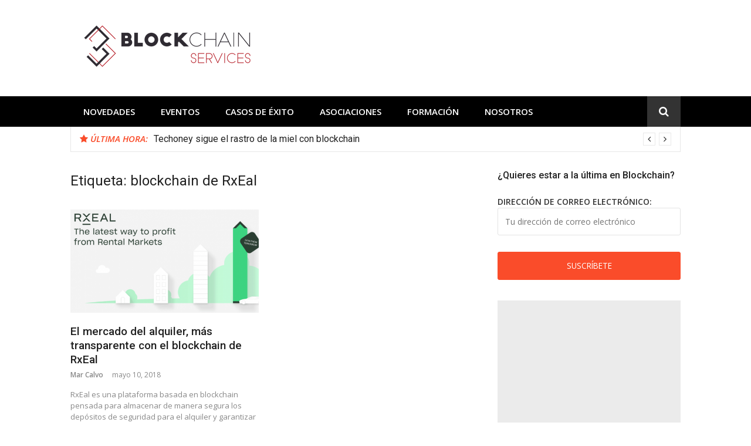

--- FILE ---
content_type: text/html; charset=UTF-8
request_url: https://www.blockchainservices.es/tag/blockchain-de-rxeal/
body_size: 8854
content:
<!DOCTYPE html>
<html lang="es">
<head>
<meta charset="UTF-8">
<meta name="viewport" content="width=device-width, initial-scale=1">
<link rel="profile" href="http://gmpg.org/xfn/11">
	<script async src="//pagead2.googlesyndication.com/pagead/js/adsbygoogle.js"></script>
<script>
  (adsbygoogle = window.adsbygoogle || []).push({
    google_ad_client: "ca-pub-5553371225560754",
    enable_page_level_ads: true
  });
</script>
<title>blockchain de RxEal &#8211; BLOCKCHAIN SERVICES</title>
<link rel='dns-prefetch' href='//fonts.googleapis.com' />
<link rel='dns-prefetch' href='//s.w.org' />
<link rel="alternate" type="application/rss+xml" title="BLOCKCHAIN SERVICES &raquo; Feed" href="https://www.blockchainservices.es/feed/" />
<link rel="alternate" type="application/rss+xml" title="BLOCKCHAIN SERVICES &raquo; RSS de los comentarios" href="https://www.blockchainservices.es/comments/feed/" />
<link rel="alternate" type="application/rss+xml" title="BLOCKCHAIN SERVICES &raquo; blockchain de RxEal RSS de la etiqueta" href="https://www.blockchainservices.es/tag/blockchain-de-rxeal/feed/" />
		<script type="text/javascript">
			window._wpemojiSettings = {"baseUrl":"https:\/\/s.w.org\/images\/core\/emoji\/11\/72x72\/","ext":".png","svgUrl":"https:\/\/s.w.org\/images\/core\/emoji\/11\/svg\/","svgExt":".svg","source":{"concatemoji":"https:\/\/www.blockchainservices.es\/wp-includes\/js\/wp-emoji-release.min.js?ver=4.9.26"}};
			!function(e,a,t){var n,r,o,i=a.createElement("canvas"),p=i.getContext&&i.getContext("2d");function s(e,t){var a=String.fromCharCode;p.clearRect(0,0,i.width,i.height),p.fillText(a.apply(this,e),0,0);e=i.toDataURL();return p.clearRect(0,0,i.width,i.height),p.fillText(a.apply(this,t),0,0),e===i.toDataURL()}function c(e){var t=a.createElement("script");t.src=e,t.defer=t.type="text/javascript",a.getElementsByTagName("head")[0].appendChild(t)}for(o=Array("flag","emoji"),t.supports={everything:!0,everythingExceptFlag:!0},r=0;r<o.length;r++)t.supports[o[r]]=function(e){if(!p||!p.fillText)return!1;switch(p.textBaseline="top",p.font="600 32px Arial",e){case"flag":return s([55356,56826,55356,56819],[55356,56826,8203,55356,56819])?!1:!s([55356,57332,56128,56423,56128,56418,56128,56421,56128,56430,56128,56423,56128,56447],[55356,57332,8203,56128,56423,8203,56128,56418,8203,56128,56421,8203,56128,56430,8203,56128,56423,8203,56128,56447]);case"emoji":return!s([55358,56760,9792,65039],[55358,56760,8203,9792,65039])}return!1}(o[r]),t.supports.everything=t.supports.everything&&t.supports[o[r]],"flag"!==o[r]&&(t.supports.everythingExceptFlag=t.supports.everythingExceptFlag&&t.supports[o[r]]);t.supports.everythingExceptFlag=t.supports.everythingExceptFlag&&!t.supports.flag,t.DOMReady=!1,t.readyCallback=function(){t.DOMReady=!0},t.supports.everything||(n=function(){t.readyCallback()},a.addEventListener?(a.addEventListener("DOMContentLoaded",n,!1),e.addEventListener("load",n,!1)):(e.attachEvent("onload",n),a.attachEvent("onreadystatechange",function(){"complete"===a.readyState&&t.readyCallback()})),(n=t.source||{}).concatemoji?c(n.concatemoji):n.wpemoji&&n.twemoji&&(c(n.twemoji),c(n.wpemoji)))}(window,document,window._wpemojiSettings);
		</script>
		<style type="text/css">
img.wp-smiley,
img.emoji {
	display: inline !important;
	border: none !important;
	box-shadow: none !important;
	height: 1em !important;
	width: 1em !important;
	margin: 0 .07em !important;
	vertical-align: -0.1em !important;
	background: none !important;
	padding: 0 !important;
}
</style>
<link rel='stylesheet' id='aalb_basics_css-css'  href='https://www.blockchainservices.es/wp-content/plugins/amazon-associates-link-builder/css/aalb_basics.css?ver=1.5.2' type='text/css' media='all' />
<link rel='stylesheet' id='glob-fonts-css'  href='https://fonts.googleapis.com/css?family=Open+Sans%3A400%2C400i%2C600%2C600i%7CRoboto%3A300%2C400%2C400italic%2C500%2C500italic%2C700&#038;ver=0.1.3#038;subset=latin%2Clatin-ext' type='text/css' media='all' />
<link rel='stylesheet' id='font-awesome-css'  href='https://www.blockchainservices.es/wp-content/themes/glob/assets/css/font-awesome.min.css?ver=4.5' type='text/css' media='all' />
<link rel='stylesheet' id='glob-style-css'  href='https://www.blockchainservices.es/wp-content/themes/glob/style.css?ver=0.1.3' type='text/css' media='all' />
<style id='glob-style-inline-css' type='text/css'>

            a, .comments-area .logged-in-as a {
                color: #222222;
            }
            .header-breaking .breaking_text strong,
            a:hover,
            .social-links ul a:hover::before,
            .footer-widgets .widget a:hover,
            .entry-title:hover, .entry-title a:hover, h2.entry-title a:hover,
            .social-links ul a:hover
            {
                 color : #fa4c2a;
            }
            .block-slider .entry .entry-cat,
            .entry-footer .cat-links span, .entry-footer .tags-links span {
                background-color: #fa4c2a;
            }
            button, input[type="button"], input[type="reset"], input[type="submit"],
            .st-menu .btn-close-home .home-button,
            .st-menu .btn-close-home .close-button {
                background-color: #fa4c2a;
                border-color : #fa4c2a;
            }
            .widget_tag_cloud a:hover, .slick-arrow:hover { border-color : #fa4c2a;}
            .main-navigation li:hover > a,
            .main-navigation li.focus > a {
                 background-color : #fa4c2a;
            }
            .main-navigation a:hover,
            .main-navigation .current_page_item > a,
            .main-navigation .current-menu-item > a,
            .main-navigation .current_page_ancestor > a {
                background-color : #fa4c2a;
                color : #fff;
            }
            h2.entry-title a,
            h1.entry-title,
            .widget-title,
            .footer-staff-picks h3
            {
                color: #222222;
            }
            button:hover, input[type="button"]:hover,
            input[type="reset"]:hover,
            input[type="submit"]:hover,
            .st-menu .btn-close-home .home-button:hover,
            .st-menu .btn-close-home .close-button:hover {
                    background-color: #222222;
                    border-color: #222222;
            }
</style>
<script type='text/javascript' src='https://www.blockchainservices.es/wp-includes/js/jquery/jquery.js?ver=1.12.4'></script>
<script type='text/javascript' src='https://www.blockchainservices.es/wp-includes/js/jquery/jquery-migrate.min.js?ver=1.4.1'></script>
<script type='text/javascript' src='https://www.blockchainservices.es/wp-content/themes/glob/assets/js/classie.js?ver=1'></script>
<link rel='https://api.w.org/' href='https://www.blockchainservices.es/wp-json/' />
<link rel="EditURI" type="application/rsd+xml" title="RSD" href="https://www.blockchainservices.es/xmlrpc.php?rsd" />
<link rel="wlwmanifest" type="application/wlwmanifest+xml" href="https://www.blockchainservices.es/wp-includes/wlwmanifest.xml" /> 
<meta name="generator" content="WordPress 4.9.26" />

		<script>
			(function(i,s,o,g,r,a,m){i['GoogleAnalyticsObject']=r;i[r]=i[r]||function(){
			(i[r].q=i[r].q||[]).push(arguments)},i[r].l=1*new Date();a=s.createElement(o),
			m=s.getElementsByTagName(o)[0];a.async=1;a.src=g;m.parentNode.insertBefore(a,m)
			})(window,document,'script','https://www.google-analytics.com/analytics.js','ga');
			ga('create', 'UA-110076923-1', 'auto');
			ga('send', 'pageview');
		</script>

		</head>
<body class="archive tag tag-blockchain-de-rxeal tag-333 wp-custom-logo group-blog hfeed">
<div id="page" class="site">
	<a class="skip-link screen-reader-text" href="#main">Ir al contenido</a>
	<!-- begin .header-mobile-menu -->
	<nav class="st-menu st-effect-1" id="menu-3">
		<div class="btn-close-home">
			<button class="close-button" id="closemenu"></button>
			<a href="https://www.blockchainservices.es/" class="home-button"><i class="fa fa-home"></i></a>
		</div>
		<div class="menu-topmenu-container"><ul><li id="menu-item-33" class="menu-item menu-item-type-taxonomy menu-item-object-category menu-item-33"><a href="https://www.blockchainservices.es/category/novedades/">Novedades</a></li>
<li id="menu-item-59" class="menu-item menu-item-type-taxonomy menu-item-object-category menu-item-59"><a href="https://www.blockchainservices.es/category/eventos/">Eventos</a></li>
<li id="menu-item-151" class="menu-item menu-item-type-taxonomy menu-item-object-category menu-item-151"><a href="https://www.blockchainservices.es/category/casos-exito-blockchain/">Casos de éxito</a></li>
<li id="menu-item-37" class="menu-item menu-item-type-taxonomy menu-item-object-category menu-item-37"><a href="https://www.blockchainservices.es/category/asociaciones-y-consorcios/">Asociaciones</a></li>
<li id="menu-item-44" class="menu-item menu-item-type-taxonomy menu-item-object-category menu-item-44"><a href="https://www.blockchainservices.es/category/formacion/">Formación</a></li>
<li id="menu-item-16" class="menu-item menu-item-type-post_type menu-item-object-page menu-item-16"><a href="https://www.blockchainservices.es/nosotros/">Nosotros</a></li>
</ul></div>		<form role="search" method="get" id="searchform" class="search-form" action="https://www.blockchainservices.es/" >
	    <label for="s">
			<span class="screen-reader-text">Buscar por:</span>
			<input type="text" class="search-field" placeholder="Buscar" value="" name="s" id="s" />
		</label>
		<button type="submit" class="search-submit">
	        <i class="fa fa-search"></i>
	    </button>
	    </form>	</nav>
	<!-- end .header-mobile-menu -->
	<header id="masthead" class="site-header site-identity-left" role="banner">
		<div class="container">
			<button class="top-mobile-menu-button mobile-menu-button" data-effect="st-effect-1" type="button"><i class="fa fa-bars"></i></button>
            <div id="site-branding">
                    <div class="site-branding has-logo hide-site-title show-tagline">
                    <div class="site-logo">
                <a href="https://www.blockchainservices.es/" class="custom-logo-link" rel="home" itemprop="url"><img width="330" height="99" src="https://www.blockchainservices.es/wp-content/uploads/2017/12/cropped-logo-a-color_330BN.png" class="custom-logo" alt="BLOCKCHAIN SERVICES" itemprop="logo" srcset="https://www.blockchainservices.es/wp-content/uploads/2017/12/cropped-logo-a-color_330BN.png 330w, https://www.blockchainservices.es/wp-content/uploads/2017/12/cropped-logo-a-color_330BN-300x90.png 300w" sizes="(max-width: 330px) 100vw, 330px" /></a>            </div>
                    </div><!-- .site-branding -->
                </div>
			<div class="site-header-sidebar">
									<div class="header-sidebar">
						<section id="custom_html-6" class="widget_text header-right-widget widget_custom_html"><div class="textwidget custom-html-widget"><script async src="https://pagead2.googlesyndication.com/pagead/js/adsbygoogle.js"></script>
<!-- Blockchain lateral -->
<ins class="adsbygoogle"
     style="display:block"
     data-ad-client="ca-pub-6680193541537862"
     data-ad-slot="6211704349"
     data-ad-format="auto"
     data-full-width-responsive="true"></ins>
<script>
     (adsbygoogle = window.adsbygoogle || []).push({});
</script></div></section>					</div>
							</div>
		</div>
	</header><!-- #masthead -->
	<div class="navigation-wrapper nav-layout-fullwidth">
		<div class="container">
			<div class="navigation-search-wrapper clear">
				<nav id="site-navigation" class="main-navigation" role="navigation">
						<div class="menu-topmenu-container"><ul id="primary-menu" class="menu"><li class="menu-item menu-item-type-taxonomy menu-item-object-category menu-item-33"><a href="https://www.blockchainservices.es/category/novedades/">Novedades</a></li>
<li class="menu-item menu-item-type-taxonomy menu-item-object-category menu-item-59"><a href="https://www.blockchainservices.es/category/eventos/">Eventos</a></li>
<li class="menu-item menu-item-type-taxonomy menu-item-object-category menu-item-151"><a href="https://www.blockchainservices.es/category/casos-exito-blockchain/">Casos de éxito</a></li>
<li class="menu-item menu-item-type-taxonomy menu-item-object-category menu-item-37"><a href="https://www.blockchainservices.es/category/asociaciones-y-consorcios/">Asociaciones</a></li>
<li class="menu-item menu-item-type-taxonomy menu-item-object-category menu-item-44"><a href="https://www.blockchainservices.es/category/formacion/">Formación</a></li>
<li class="menu-item menu-item-type-post_type menu-item-object-page menu-item-16"><a href="https://www.blockchainservices.es/nosotros/">Nosotros</a></li>
</ul></div>				</nav><!-- #site-navigation -->
				<div class="nav-search">
					<div class="search-icon"><i class="fa fa-search"></i></div>
					<div class="dropdown-search">
						<form role="search" method="get" id="searchform" class="search-form" action="https://www.blockchainservices.es/" >
	    <label for="s">
			<span class="screen-reader-text">Buscar por:</span>
			<input type="text" class="search-field" placeholder="Buscar" value="" name="s" id="s" />
		</label>
		<button type="submit" class="search-submit">
	        <i class="fa fa-search"></i>
	    </button>
	    </form>					</div>
				</div>
			</div>
		</div>
	</div>
                <div class="breaking_wrapper breaking-layout-boxed nav-fullwidth">
                <div class="container ">
                    <div class="trending_wrapper trending_widget header-breaking">
                                                <div class="breaking_text"><strong><i class="fa fa-star"></i> <span>Última hora:</span></strong></div>
                                                <div class="trending_slider_wrapper">
                            <div class="breaking_slider">
                                                                    <article class="entry-breaking">
                                        <h4><a href="https://www.blockchainservices.es/eventos/el-top-5-de-eventos-blockchain-de-2023-segunda-parte/" rel="bookmark" title="El top 5 de eventos blockchain de 2023, segunda parte">El top 5 de eventos blockchain de 2023, segunda parte</a></h4>
                                    </article>
                                                                    <article class="entry-breaking">
                                        <h4><a href="https://www.blockchainservices.es/casos-exito-blockchain/no-querias-caldo-pues-toma-cryptogpt/" rel="bookmark" title="¿No querías caldo? Pues toma CryptoGPT">¿No querías caldo? Pues toma CryptoGPT</a></h4>
                                    </article>
                                                                    <article class="entry-breaking">
                                        <h4><a href="https://www.blockchainservices.es/asociaciones-y-consorcios/el-mercado-laboral-blockchain-del-futuro/" rel="bookmark" title="El mercado laboral blockchain del futuro">El mercado laboral blockchain del futuro</a></h4>
                                    </article>
                                                                    <article class="entry-breaking">
                                        <h4><a href="https://www.blockchainservices.es/casos-exito-blockchain/techoney-sigue-el-rastro-de-la-miel-con-blockchain/" rel="bookmark" title="Techoney sigue el rastro de la miel con blockchain">Techoney sigue el rastro de la miel con blockchain</a></h4>
                                    </article>
                                                            </div>
                        </div>
                    </div>
                    <div class="clear"></div>
                </div>
            </div>
            	<div id="content" class="site-content">
<div class="container">
	<div id="primary" class="content-area">
		<main id="main" class="site-main" role="main">
					<header class="page-header">
				<h1 class="page-title">Etiqueta: blockchain de RxEal</h1>			</header><!-- .page-header -->
			<!-- begin .hentry -->
<article id="post-1002" class="post-grid post-1002 post type-post status-publish format-standard has-post-thumbnail hentry category-novedades tag-blockchain tag-blockchain-de-rxeal tag-blockchain-en-el-mercado-del-alquiler tag-rxeal" >
	<!-- begin .featured-image -->
		<div class="featured-image">
		<a href="https://www.blockchainservices.es/novedades/el-mercado-del-alquiler-mas-transparente-con-el-blockchain-de-rxeal/" title="El mercado del alquiler, más transparente con el blockchain de RxEal"><img width="548" height="300" src="https://www.blockchainservices.es/wp-content/uploads/2018/05/rxeal-blockchain-548x300.png" class="attachment-glob-thumbnail-large size-glob-thumbnail-large wp-post-image" alt="" /></a>	</div>
		<!-- end .featured-image -->
	<!-- begin .entry-header -->
	<header class="entry-header">
		<h2 class="entry-title"><a href="https://www.blockchainservices.es/novedades/el-mercado-del-alquiler-mas-transparente-con-el-blockchain-de-rxeal/" rel="bookmark">El mercado del alquiler, más transparente con el blockchain de RxEal</a></h2>		<div class="entry-meta">
			<span class="author vcard"><a class="url fn n" href="https://www.blockchainservices.es/author/mlcalvo/">Mar Calvo</a></span><span class="posted-on"><time class="entry-date published" datetime="2018-05-10T17:59:30+00:00">mayo 10, 2018</time><time class="updated" datetime="2020-08-17T11:46:42+00:00">agosto 17, 2020</time></span>		</div>
	</header>
	<!-- end .entry-header -->
	<!-- begin .entry-info -->
	<div class="entry-info">
		<!-- begin .entry-content -->
		<section class="entry-excerpt">
            <p>RxEal es una plataforma basada en blockchain pensada para almacenar de manera segura los depósitos de seguridad para el alquiler y garantizar la resolución de disputas entre las partes.</p>
        </section>
		<!-- end .entry-content -->
	</div>
	<!-- end .entry-info -->
</article>
<!-- end .hentry -->
		<div class="post-pagination"></div>		</main><!-- #main -->
	</div><!-- #primary -->
	<aside id="secondary" class="sidebar widget-area" role="complementary">
	<section id="mc4wp_form_widget-2" class="widget sidebar-widget widget_mc4wp_form_widget"><h4 class="widget-title">¿Quieres estar a la última en Blockchain?</h4><script type="text/javascript">(function() {
	if (!window.mc4wp) {
		window.mc4wp = {
			listeners: [],
			forms    : {
				on: function (event, callback) {
					window.mc4wp.listeners.push({
						event   : event,
						callback: callback
					});
				}
			}
		}
	}
})();
</script><!-- MailChimp for WordPress v4.1.11 - https://wordpress.org/plugins/mailchimp-for-wp/ --><form id="mc4wp-form-1" class="mc4wp-form mc4wp-form-152" method="post" data-id="152" data-name="Newsletter" ><div class="mc4wp-form-fields"><p>
	<label>Dirección de correo electrónico: </label>
	<input type="email" name="EMAIL" placeholder="Tu dirección de correo electrónico" required />
</p>

<p>
	<input type="submit" value="Suscríbete" />
</p><label style="display: none !important;">Deja vacío este campo si eres humano: <input type="text" name="_mc4wp_honeypot" value="" tabindex="-1" autocomplete="off" /></label><input type="hidden" name="_mc4wp_timestamp" value="1768853628" /><input type="hidden" name="_mc4wp_form_id" value="152" /><input type="hidden" name="_mc4wp_form_element_id" value="mc4wp-form-1" /></div><div class="mc4wp-response"></div></form><!-- / MailChimp for WordPress Plugin --></section><section id="custom_html-2" class="widget_text widget sidebar-widget widget_custom_html"><div class="textwidget custom-html-widget"><script async src="https://pagead2.googlesyndication.com/pagead/js/adsbygoogle.js"></script>
<!-- Blockchain lateral -->
<ins class="adsbygoogle"
     style="display:block"
     data-ad-client="ca-pub-6680193541537862"
     data-ad-slot="6211704349"
     data-ad-format="auto"
     data-full-width-responsive="true"></ins>
<script>
     (adsbygoogle = window.adsbygoogle || []).push({});
</script></div></section><section id="glob-posts-2" class="widget sidebar-widget glob-posts-widget"><h4 class="widget-title">Últimas novedades</h4>            <ul class="widget-posts">                <li class="has-thumb">
                    <a href="https://www.blockchainservices.es/eventos/el-top-5-de-eventos-blockchain-de-2023-segunda-parte/" title="El top 5 de eventos blockchain de 2023, segunda parte"><img width="150" height="150" src="https://www.blockchainservices.es/wp-content/uploads/2023/05/eventos-blockchain-2023-2-2-150x150.jpeg" class="attachment-thumbnail size-thumbnail wp-post-image" alt="eventos blockchain 2023 2 2" /></a>                    <div class="p-info">
                    <h2 class="entry-title"><a title="El top 5 de eventos blockchain de 2023, segunda parte" href="https://www.blockchainservices.es/eventos/el-top-5-de-eventos-blockchain-de-2023-segunda-parte/" rel="bookmark">El top 5 de eventos blockchain de 2023, segunda parte</a></h2>
                    <span class="entry-date">mayo 15, 2023</span>                    </div>
                </li>
                                <li class="has-thumb">
                    <a href="https://www.blockchainservices.es/casos-exito-blockchain/no-querias-caldo-pues-toma-cryptogpt/" title="¿No querías caldo? Pues toma CryptoGPT"><img width="150" height="150" src="https://www.blockchainservices.es/wp-content/uploads/2023/05/cryptogpt-inteligencia-artificial-blockchain-1-150x150.jpg" class="attachment-thumbnail size-thumbnail wp-post-image" alt="cryptogpt inteligencia artificial blockchain 1" /></a>                    <div class="p-info">
                    <h2 class="entry-title"><a title="¿No querías caldo? Pues toma CryptoGPT" href="https://www.blockchainservices.es/casos-exito-blockchain/no-querias-caldo-pues-toma-cryptogpt/" rel="bookmark">¿No querías caldo? Pues toma CryptoGPT</a></h2>
                    <span class="entry-date">mayo 8, 2023</span>                    </div>
                </li>
                                <li class="has-thumb">
                    <a href="https://www.blockchainservices.es/asociaciones-y-consorcios/el-mercado-laboral-blockchain-del-futuro/" title="El mercado laboral blockchain del futuro"><img width="150" height="150" src="https://www.blockchainservices.es/wp-content/uploads/2023/04/mercado-laboral-blockchain-1-150x150.jpg" class="attachment-thumbnail size-thumbnail wp-post-image" alt="mercado laboral blockchain 1" /></a>                    <div class="p-info">
                    <h2 class="entry-title"><a title="El mercado laboral blockchain del futuro" href="https://www.blockchainservices.es/asociaciones-y-consorcios/el-mercado-laboral-blockchain-del-futuro/" rel="bookmark">El mercado laboral blockchain del futuro</a></h2>
                    <span class="entry-date">abril 28, 2023</span>                    </div>
                </li>
                                <li class="has-thumb">
                    <a href="https://www.blockchainservices.es/casos-exito-blockchain/techoney-sigue-el-rastro-de-la-miel-con-blockchain/" title="Techoney sigue el rastro de la miel con blockchain"><img width="150" height="150" src="https://www.blockchainservices.es/wp-content/uploads/2023/04/techoney-miel-blockchain-1-150x150.jpg" class="attachment-thumbnail size-thumbnail wp-post-image" alt="techoney miel blockchain 1" /></a>                    <div class="p-info">
                    <h2 class="entry-title"><a title="Techoney sigue el rastro de la miel con blockchain" href="https://www.blockchainservices.es/casos-exito-blockchain/techoney-sigue-el-rastro-de-la-miel-con-blockchain/" rel="bookmark">Techoney sigue el rastro de la miel con blockchain</a></h2>
                    <span class="entry-date">abril 24, 2023</span>                    </div>
                </li>
                                <li class="has-thumb">
                    <a href="https://www.blockchainservices.es/novedades/navega-busca-explora-pero-con-blockchain/" title="Navega, busca, explora… Pero con blockchain"><img width="150" height="150" src="https://www.blockchainservices.es/wp-content/uploads/2023/04/navegadores-blockchain-1-150x150.jpg" class="attachment-thumbnail size-thumbnail wp-post-image" alt="navegadores blockchain 1" /></a>                    <div class="p-info">
                    <h2 class="entry-title"><a title="Navega, busca, explora… Pero con blockchain" href="https://www.blockchainservices.es/novedades/navega-busca-explora-pero-con-blockchain/" rel="bookmark">Navega, busca, explora… Pero con blockchain</a></h2>
                    <span class="entry-date">abril 14, 2023</span>                    </div>
                </li>
                </ul></section><section id="media_image-3" class="widget sidebar-widget widget_media_image"><h4 class="widget-title">Artículos registrados en el Registro de Propiedad Intelectual SAFECREATIVE</h4><a href="https://www.safecreative.org"><img width="300" height="84" src="https://www.blockchainservices.es/wp-content/uploads/2019/08/safecreative_72-300x84.jpg" class="image wp-image-2798  attachment-medium size-medium" alt="" style="max-width: 100%; height: auto;" /></a></section><section id="tag_cloud-2" class="widget sidebar-widget widget_tag_cloud"><h4 class="widget-title">Etiquetas</h4><div class="tagcloud"><a href="https://www.blockchainservices.es/tag/alastria/" class="tag-cloud-link tag-link-8 tag-link-position-1" style="font-size: 13.954022988506pt;" aria-label="Alastria (13 elementos)">Alastria</a>
<a href="https://www.blockchainservices.es/tag/aplicaciones-blockchain/" class="tag-cloud-link tag-link-60 tag-link-position-2" style="font-size: 12.183908045977pt;" aria-label="aplicaciones blockchain (10 elementos)">aplicaciones blockchain</a>
<a href="https://www.blockchainservices.es/tag/baas/" class="tag-cloud-link tag-link-1019 tag-link-position-3" style="font-size: 9.9310344827586pt;" aria-label="BaaS (7 elementos)">BaaS</a>
<a href="https://www.blockchainservices.es/tag/bitcoin/" class="tag-cloud-link tag-link-88 tag-link-position-4" style="font-size: 15.241379310345pt;" aria-label="bitcoin (16 elementos)">bitcoin</a>
<a href="https://www.blockchainservices.es/tag/blockchain/" class="tag-cloud-link tag-link-5 tag-link-position-5" style="font-size: 22pt;" aria-label="blockchain (44 elementos)">blockchain</a>
<a href="https://www.blockchainservices.es/tag/blockchain-covid19/" class="tag-cloud-link tag-link-1572 tag-link-position-6" style="font-size: 8pt;" aria-label="blockchain covid19 (5 elementos)">blockchain covid19</a>
<a href="https://www.blockchainservices.es/tag/blockchain-espana/" class="tag-cloud-link tag-link-101 tag-link-position-7" style="font-size: 8pt;" aria-label="blockchain España (5 elementos)">blockchain España</a>
<a href="https://www.blockchainservices.es/tag/blockchain-logistica/" class="tag-cloud-link tag-link-509 tag-link-position-8" style="font-size: 10.735632183908pt;" aria-label="blockchain logistica (8 elementos)">blockchain logistica</a>
<a href="https://www.blockchainservices.es/tag/blockchain-pyme/" class="tag-cloud-link tag-link-1020 tag-link-position-9" style="font-size: 9.1264367816092pt;" aria-label="blockchain pyme (6 elementos)">blockchain pyme</a>
<a href="https://www.blockchainservices.es/tag/blockchers/" class="tag-cloud-link tag-link-1129 tag-link-position-10" style="font-size: 9.1264367816092pt;" aria-label="blockchers (6 elementos)">blockchers</a>
<a href="https://www.blockchainservices.es/tag/cadena-de-suministro-blockchain/" class="tag-cloud-link tag-link-507 tag-link-position-11" style="font-size: 9.9310344827586pt;" aria-label="cadena de suministro blockchain (7 elementos)">cadena de suministro blockchain</a>
<a href="https://www.blockchainservices.es/tag/casos-de-uso-de-blockchain/" class="tag-cloud-link tag-link-269 tag-link-position-12" style="font-size: 8pt;" aria-label="casos de uso de blockchain (5 elementos)">casos de uso de blockchain</a>
<a href="https://www.blockchainservices.es/tag/cbdc/" class="tag-cloud-link tag-link-1335 tag-link-position-13" style="font-size: 10.735632183908pt;" aria-label="CBDC (8 elementos)">CBDC</a>
<a href="https://www.blockchainservices.es/tag/certificacion-blockchain/" class="tag-cloud-link tag-link-1387 tag-link-position-14" style="font-size: 9.9310344827586pt;" aria-label="certificación blockchain (7 elementos)">certificación blockchain</a>
<a href="https://www.blockchainservices.es/tag/certificacion-dlt/" class="tag-cloud-link tag-link-1136 tag-link-position-15" style="font-size: 9.9310344827586pt;" aria-label="certificación dlt (7 elementos)">certificación dlt</a>
<a href="https://www.blockchainservices.es/tag/cnmv-criptomonedas/" class="tag-cloud-link tag-link-801 tag-link-position-16" style="font-size: 9.1264367816092pt;" aria-label="cnmv criptomonedas (6 elementos)">cnmv criptomonedas</a>
<a href="https://www.blockchainservices.es/tag/compliance-blockchain/" class="tag-cloud-link tag-link-313 tag-link-position-17" style="font-size: 8pt;" aria-label="compliance blockchain (5 elementos)">compliance blockchain</a>
<a href="https://www.blockchainservices.es/tag/conferencia-blockchain/" class="tag-cloud-link tag-link-21 tag-link-position-18" style="font-size: 8pt;" aria-label="Conferencia blockchain (5 elementos)">Conferencia blockchain</a>
<a href="https://www.blockchainservices.es/tag/criptomonedas/" class="tag-cloud-link tag-link-53 tag-link-position-19" style="font-size: 15.241379310345pt;" aria-label="criptomonedas (16 elementos)">criptomonedas</a>
<a href="https://www.blockchainservices.es/tag/curso-blockchain/" class="tag-cloud-link tag-link-13 tag-link-position-20" style="font-size: 9.9310344827586pt;" aria-label="curso blockchain (7 elementos)">curso blockchain</a>
<a href="https://www.blockchainservices.es/tag/defi/" class="tag-cloud-link tag-link-1605 tag-link-position-21" style="font-size: 9.1264367816092pt;" aria-label="DeFi (6 elementos)">DeFi</a>
<a href="https://www.blockchainservices.es/tag/empleo-blockchain/" class="tag-cloud-link tag-link-438 tag-link-position-22" style="font-size: 12.827586206897pt;" aria-label="empleo blockchain (11 elementos)">empleo blockchain</a>
<a href="https://www.blockchainservices.es/tag/energia-blockchain/" class="tag-cloud-link tag-link-1672 tag-link-position-23" style="font-size: 9.1264367816092pt;" aria-label="energía blockchain (6 elementos)">energía blockchain</a>
<a href="https://www.blockchainservices.es/tag/estandarizacion-blockchain/" class="tag-cloud-link tag-link-1085 tag-link-position-24" style="font-size: 9.1264367816092pt;" aria-label="estandarización blockchain (6 elementos)">estandarización blockchain</a>
<a href="https://www.blockchainservices.es/tag/estandarizacion-dlt/" class="tag-cloud-link tag-link-1135 tag-link-position-25" style="font-size: 9.1264367816092pt;" aria-label="estandarización dlt (6 elementos)">estandarización dlt</a>
<a href="https://www.blockchainservices.es/tag/ethereum/" class="tag-cloud-link tag-link-20 tag-link-position-26" style="font-size: 9.1264367816092pt;" aria-label="Ethereum (6 elementos)">Ethereum</a>
<a href="https://www.blockchainservices.es/tag/eventos-blockchain/" class="tag-cloud-link tag-link-233 tag-link-position-27" style="font-size: 12.183908045977pt;" aria-label="eventos blockchain (10 elementos)">eventos blockchain</a>
<a href="https://www.blockchainservices.es/tag/eventos-blockchain-2019/" class="tag-cloud-link tag-link-680 tag-link-position-28" style="font-size: 9.9310344827586pt;" aria-label="eventos blockchain 2019 (7 elementos)">eventos blockchain 2019</a>
<a href="https://www.blockchainservices.es/tag/eventos-blockchain-2020/" class="tag-cloud-link tag-link-1395 tag-link-position-29" style="font-size: 9.9310344827586pt;" aria-label="eventos blockchain 2020 (7 elementos)">eventos blockchain 2020</a>
<a href="https://www.blockchainservices.es/tag/eventos-blockchain-2021/" class="tag-cloud-link tag-link-1958 tag-link-position-30" style="font-size: 9.1264367816092pt;" aria-label="eventos blockchain 2021 (6 elementos)">eventos blockchain 2021</a>
<a href="https://www.blockchainservices.es/tag/eventos-blockchain-2022/" class="tag-cloud-link tag-link-2154 tag-link-position-31" style="font-size: 9.9310344827586pt;" aria-label="eventos blockchain 2022 (7 elementos)">eventos blockchain 2022</a>
<a href="https://www.blockchainservices.es/tag/eventos-blockchain-espana/" class="tag-cloud-link tag-link-300 tag-link-position-32" style="font-size: 11.540229885057pt;" aria-label="eventos blockchain españa (9 elementos)">eventos blockchain españa</a>
<a href="https://www.blockchainservices.es/tag/formacion-blockchain/" class="tag-cloud-link tag-link-14 tag-link-position-33" style="font-size: 16.367816091954pt;" aria-label="formación blockchain (19 elementos)">formación blockchain</a>
<a href="https://www.blockchainservices.es/tag/identidad-digital-blockchain/" class="tag-cloud-link tag-link-1104 tag-link-position-34" style="font-size: 11.540229885057pt;" aria-label="identidad digital blockchain (9 elementos)">identidad digital blockchain</a>
<a href="https://www.blockchainservices.es/tag/legaltech/" class="tag-cloud-link tag-link-1470 tag-link-position-35" style="font-size: 10.735632183908pt;" aria-label="legaltech (8 elementos)">legaltech</a>
<a href="https://www.blockchainservices.es/tag/libra/" class="tag-cloud-link tag-link-1095 tag-link-position-36" style="font-size: 9.1264367816092pt;" aria-label="Libra (6 elementos)">Libra</a>
<a href="https://www.blockchainservices.es/tag/logistica-blockchain/" class="tag-cloud-link tag-link-348 tag-link-position-37" style="font-size: 9.1264367816092pt;" aria-label="logística blockchain (6 elementos)">logística blockchain</a>
<a href="https://www.blockchainservices.es/tag/master-blockchain/" class="tag-cloud-link tag-link-350 tag-link-position-38" style="font-size: 9.9310344827586pt;" aria-label="master blockchain (7 elementos)">master blockchain</a>
<a href="https://www.blockchainservices.es/tag/monedas-virtuales/" class="tag-cloud-link tag-link-141 tag-link-position-39" style="font-size: 9.1264367816092pt;" aria-label="monedas virtuales (6 elementos)">monedas virtuales</a>
<a href="https://www.blockchainservices.es/tag/nft/" class="tag-cloud-link tag-link-1614 tag-link-position-40" style="font-size: 12.183908045977pt;" aria-label="NFT (10 elementos)">NFT</a>
<a href="https://www.blockchainservices.es/tag/posgrado-blockchain/" class="tag-cloud-link tag-link-351 tag-link-position-41" style="font-size: 8pt;" aria-label="posgrado blockchain (5 elementos)">posgrado blockchain</a>
<a href="https://www.blockchainservices.es/tag/regulacion-blockchain/" class="tag-cloud-link tag-link-1277 tag-link-position-42" style="font-size: 12.183908045977pt;" aria-label="regulación blockchain (10 elementos)">regulación blockchain</a>
<a href="https://www.blockchainservices.es/tag/startups-blockchain/" class="tag-cloud-link tag-link-606 tag-link-position-43" style="font-size: 8pt;" aria-label="startups blockchain (5 elementos)">startups blockchain</a>
<a href="https://www.blockchainservices.es/tag/supply-chain-blockchain/" class="tag-cloud-link tag-link-625 tag-link-position-44" style="font-size: 9.1264367816092pt;" aria-label="supply chain blockchain (6 elementos)">supply chain blockchain</a>
<a href="https://www.blockchainservices.es/tag/trazabilidad-blockchain/" class="tag-cloud-link tag-link-135 tag-link-position-45" style="font-size: 16.045977011494pt;" aria-label="trazabilidad blockchain (18 elementos)">trazabilidad blockchain</a></div>
</section></aside><!-- #secondary -->
</div>
	</div><!-- #content -->
	<footer id="colophon" class="site-footer" role="contentinfo">
                    <div class="footer-widgets">
                <div class="container">
                    <div class="row footer-row">
                                                        <div id="footer-1" class="col-3 footer-column widget-area" role="complementary">
                                    <section id="text-3" class="widget widget_text">			<div class="textwidget"><p><img class="alignnone size-full wp-image-2783" src="http://www.blockchainservices.es/wp-content/uploads/2019/08/BLOCKCHAINSERVICES_logo-blanco.png" alt="BLOCKCHAIN SERVICES" width="330" height="135" /></p>
<p><a href="http://www.blockchainservices.es/avisos-legales">Avisos legales</a></p>
</div>
		</section>                                </div>
                                                                <div id="footer-2" class="col-3 footer-column widget-area" role="complementary">
                                    		<section id="recent-posts-3" class="widget widget_recent_entries">		<h4 class="widget-title">ULTIMAS NOTICIAS</h4>		<ul>
											<li>
					<a href="https://www.blockchainservices.es/eventos/el-top-5-de-eventos-blockchain-de-2023-segunda-parte/">El top 5 de eventos blockchain de 2023, segunda parte</a>
									</li>
											<li>
					<a href="https://www.blockchainservices.es/casos-exito-blockchain/no-querias-caldo-pues-toma-cryptogpt/">¿No querías caldo? Pues toma CryptoGPT</a>
									</li>
											<li>
					<a href="https://www.blockchainservices.es/asociaciones-y-consorcios/el-mercado-laboral-blockchain-del-futuro/">El mercado laboral blockchain del futuro</a>
									</li>
											<li>
					<a href="https://www.blockchainservices.es/casos-exito-blockchain/techoney-sigue-el-rastro-de-la-miel-con-blockchain/">Techoney sigue el rastro de la miel con blockchain</a>
									</li>
											<li>
					<a href="https://www.blockchainservices.es/novedades/navega-busca-explora-pero-con-blockchain/">Navega, busca, explora… Pero con blockchain</a>
									</li>
					</ul>
		</section>                                </div>
                                                                <div id="footer-3" class="col-3 footer-column widget-area" role="complementary">
                                    <section id="categories-5" class="widget widget_categories"><h4 class="widget-title">ARTICULOS POR CATEGORIAS</h4>		<ul>
	<li class="cat-item cat-item-11"><a href="https://www.blockchainservices.es/category/asociaciones-y-consorcios/" >Asociaciones y Consorcios</a><span class="cat-count">101</span>
</li>
	<li class="cat-item cat-item-62"><a href="https://www.blockchainservices.es/category/casos-exito-blockchain/" >Casos de éxito</a><span class="cat-count">219</span>
</li>
	<li class="cat-item cat-item-436"><a href="https://www.blockchainservices.es/category/empleo/" >Empleo</a><span class="cat-count">17</span>
</li>
	<li class="cat-item cat-item-25"><a href="https://www.blockchainservices.es/category/eventos/" >Eventos</a><span class="cat-count">88</span>
</li>
	<li class="cat-item cat-item-12"><a href="https://www.blockchainservices.es/category/formacion/" >Formación</a><span class="cat-count">68</span>
</li>
	<li class="cat-item cat-item-3"><a href="https://www.blockchainservices.es/category/novedades/" >Novedades</a><span class="cat-count">377</span>
</li>
	<li class="cat-item cat-item-1"><a href="https://www.blockchainservices.es/category/uncategorized/" >Uncategorized</a><span class="cat-count">94</span>
</li>
		</ul>
</section>                                </div>
                                                                <div id="footer-4" class="col-3 footer-column widget-area" role="complementary">
                                                                    </div>
                                                    </div>
                </div>
            </div>
        		<div class="site-info">
			<div class="container">
								            <div class="site-copyright">
                Copyright &copy; 2026 BLOCKCHAIN SERVICES                <span class="sep"> &ndash; </span>
                Tema Glob por <a href="https://famethemes.com">FameThemes</a>            </div>
            			</div>
		</div><!-- .site-info -->
	</footer><!-- #colophon -->
</div><!-- #page -->
<script type="text/javascript">(function() {function addEventListener(element,event,handler) {
	if(element.addEventListener) {
		element.addEventListener(event,handler, false);
	} else if(element.attachEvent){
		element.attachEvent('on'+event,handler);
	}
}function maybePrefixUrlField() {
	if(this.value.trim() !== '' && this.value.indexOf('http') !== 0) {
		this.value = "http://" + this.value;
	}
}

var urlFields = document.querySelectorAll('.mc4wp-form input[type="url"]');
if( urlFields && urlFields.length > 0 ) {
	for( var j=0; j < urlFields.length; j++ ) {
		addEventListener(urlFields[j],'blur',maybePrefixUrlField);
	}
}/* test if browser supports date fields */
var testInput = document.createElement('input');
testInput.setAttribute('type', 'date');
if( testInput.type !== 'date') {

	/* add placeholder & pattern to all date fields */
	var dateFields = document.querySelectorAll('.mc4wp-form input[type="date"]');
	for(var i=0; i<dateFields.length; i++) {
		if(!dateFields[i].placeholder) {
			dateFields[i].placeholder = 'YYYY-MM-DD';
		}
		if(!dateFields[i].pattern) {
			dateFields[i].pattern = '[0-9]{4}-(0[1-9]|1[012])-(0[1-9]|1[0-9]|2[0-9]|3[01])';
		}
	}
}

})();</script><script type='text/javascript' src='https://www.blockchainservices.es/wp-content/themes/glob/assets/js/slick.js?ver=0.1.3'></script>
<script type='text/javascript' src='https://www.blockchainservices.es/wp-content/themes/glob/assets/js/sidebar-menu.js?ver=0.1.3'></script>
<script type='text/javascript' src='https://www.blockchainservices.es/wp-content/themes/glob/assets/js/inview.js?ver=0.1.3'></script>
<script type='text/javascript' src='https://www.blockchainservices.es/wp-content/themes/glob/assets/js/themes.js?ver=0.1.3'></script>
<script type='text/javascript' src='https://www.blockchainservices.es/wp-includes/js/wp-embed.min.js?ver=4.9.26'></script>
<script type='text/javascript'>
/* <![CDATA[ */
var mc4wp_forms_config = [];
/* ]]> */
</script>
<script type='text/javascript' src='https://www.blockchainservices.es/wp-content/plugins/mailchimp-for-wp/assets/js/forms-api.min.js?ver=4.1.11'></script>
<!--[if lte IE 9]>
<script type='text/javascript' src='https://www.blockchainservices.es/wp-content/plugins/mailchimp-for-wp/assets/js/third-party/placeholders.min.js?ver=4.1.11'></script>
<![endif]-->
</body>
</html>


--- FILE ---
content_type: text/html; charset=utf-8
request_url: https://www.google.com/recaptcha/api2/aframe
body_size: 266
content:
<!DOCTYPE HTML><html><head><meta http-equiv="content-type" content="text/html; charset=UTF-8"></head><body><script nonce="eop3641BHUlbUPfYaoJXZw">/** Anti-fraud and anti-abuse applications only. See google.com/recaptcha */ try{var clients={'sodar':'https://pagead2.googlesyndication.com/pagead/sodar?'};window.addEventListener("message",function(a){try{if(a.source===window.parent){var b=JSON.parse(a.data);var c=clients[b['id']];if(c){var d=document.createElement('img');d.src=c+b['params']+'&rc='+(localStorage.getItem("rc::a")?sessionStorage.getItem("rc::b"):"");window.document.body.appendChild(d);sessionStorage.setItem("rc::e",parseInt(sessionStorage.getItem("rc::e")||0)+1);localStorage.setItem("rc::h",'1768853640286');}}}catch(b){}});window.parent.postMessage("_grecaptcha_ready", "*");}catch(b){}</script></body></html>

--- FILE ---
content_type: text/plain
request_url: https://www.google-analytics.com/j/collect?v=1&_v=j102&a=1191416821&t=pageview&_s=1&dl=https%3A%2F%2Fwww.blockchainservices.es%2Ftag%2Fblockchain-de-rxeal%2F&ul=en-us%40posix&dt=blockchain%20de%20RxEal%20%E2%80%93%20BLOCKCHAIN%20SERVICES&sr=1280x720&vp=1280x720&_u=IEBAAEABAAAAACAAI~&jid=1368601008&gjid=1799424251&cid=2068265199.1768853630&tid=UA-110076923-1&_gid=1189051677.1768853630&_r=1&_slc=1&z=964778116
body_size: -453
content:
2,cG-W2652J21MX